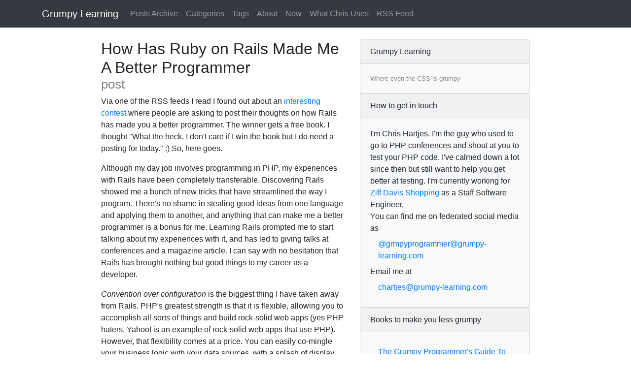

--- FILE ---
content_type: text/html; charset=utf-8
request_url: https://grumpy-learning.com/blog/2007/01/10/how-has-ruby-on-rails-made-me-a-better-programmer/
body_size: 4006
content:
<!DOCTYPE html>
<html>
    <head lang="en">
        <title>How Has Ruby on Rails Made Me A Better Programmer &mdash; Grumpy Learning &mdash; Where even the CSS is grumpy</title>
        <meta charset="utf-8">
        <meta name="theme-color" content="#ffffff">
        <meta name="viewport" content="width=device-width, initial-scale=1, shrink-to-fit=no">
        <link rel="stylesheet" href="https://grumpy-learning.com/build/app.css">

        <link rel="apple-touch-startup-image" href="https://grumpy-learning.com/build/2048x2048.png">
        <meta name="mobile-web-app-capable" content="yes">
        <meta name="apple-mobile-web-app-capable" content="yes">
        <link rel="shortcut icon" sizes="76x76" href="https://grumpy-learning.com/build/jackson/76x76.png">
        <link rel="shortcut icon" sizes="120x120" href="https://grumpy-learning.com/build/jackson/120x120.png">
        <link rel="shortcut icon" sizes="128x128" href="https://grumpy-learning.com/build/jackson/128x128.png">
        <link rel="shortcut icon" sizes="152x152" href="https://grumpy-learning.com/build/jackson/152x152.png">
        <link rel="shortcut icon" sizes="196x196" href="https://grumpy-learning.com/build/jackson/196x196.png">
        <link rel="shortcut icon" sizes="512x512" href="https://grumpy-learning.com/build/jackson/512x512.png">
        <link rel="shortcut icon" sizes="1024x1024" href="https://grumpy-learning.com/build/jackson/1024x1024.png">
        <link rel="shortcut icon" sizes="2048x2048" href="https://grumpy-learning.com/build/jackson/2048x2048.png">
        <link rel="apple-touch-icon" sizes="76x76" href="https://grumpy-learning.com/build/jackson/76x76.png">
        <link rel="apple-touch-icon" sizes="120x120" href="https://grumpy-learning.com/build/jackson/120x120.png">
        <link rel="apple-touch-icon" sizes="128x128" href="https://grumpy-learning.com/build/jackson/128x128.png">
        <link rel="apple-touch-icon" sizes="152x152" href="https://grumpy-learning.com/build/jackson/152x152.png">
        <link rel="apple-touch-icon" sizes="196x196" href="https://grumpy-learning.com/build/jackson/196x196.png">
        <link rel="apple-touch-icon" sizes="512x512" href="https://grumpy-learning.com/build/jackson/512x512.png">
        <link rel="apple-touch-icon" sizes="1024x1024" href="https://grumpy-learning.com/build/jackson/1024x1024.png">
        <link rel="apple-touch-icon" sizes="2048x2048" href="https://grumpy-learning.com/build/jackson/2048x2048.png">

        <link rel="alternate" type="application/atom+xml" href="https://grumpy-learning.com/atom.xml" title="Grumpy Learning activity feed" />
                                <script data-goatcounter="https://grumpylearning.goatcounter.com/count"
        async src="//gc.zgo.at/count.js"></script>
            </head>
    <body>
        <header>
            <nav class="navbar navbar-expand-md navbar-dark fixed-top bg-dark">
                <div class="container">
                    <a class="navbar-brand" href="https://grumpy-learning.com/">Grumpy Learning</a>
                    <button class="navbar-toggler" type="button" data-toggle="collapse" data-target="#navbarCollapse" aria-controls="navbarCollapse" aria-expanded="false" aria-label="Toggle navigation">
                        <span class="navbar-toggler-icon"></span>
                    </button>
                    <div class="collapse navbar-collapse" id="navbarCollapse">
                        <ul class="navbar-nav mr-auto">
                            <li class="nav-item"><a class="nav-link" href="https://grumpy-learning.com/blog">Posts Archive</a></li>
                            <li class="nav-item"><a class="nav-link" href="https://grumpy-learning.com/blog/categories">Categories</a></li>
                            <li class="nav-item"><a class="nav-link" href="https://grumpy-learning.com/blog/tags">Tags</a></li>
                            <li class="nav-item"><a class="nav-link" href="https://grumpy-learning.com/about">About</a></li>
                            <li class="nav-item"><a class="nav-link" href="https://grumpy-learning.com/now">Now</a></li>
                            <li class="nav-item"><a class="nav-link" href="https://grumpy-learning.com/uses">What Chris Uses</a></li>
                            <li class="nav-item"><a class="nav-link" href="https://grumpy-learning.com/atom.xml">RSS Feed</a></li>
                        </ul>
                    </div>
                </div>
            </nav>
        </header>
        <main role="main" class="container">
            <div class="row">
                <div class="col-sm-7">
                        <article class="h-entry">
        <header>
            <h2><div class="p-name">How Has Ruby on Rails Made Me A Better Programmer</div> <small>post</small></h2>
        </header>
        <div class="e-content">
            <p>
Via one of the RSS feeds I read I found out about an <a href="http://on-ruby.blogspot.com/2007/01/win-books-by-blogging.html">interesting contest</a> where people are asking to post their thoughts on how Rails has made you a better programmer.  The winner gets a free book.  I thought "What the heck, I don't care if I win the book but I do need a posting for today." :) So, here goes.
</p>

<p>
Although my day job involves programming in PHP, my experiences with Rails have been completely transferable.  Discovering Rails showed me a bunch of new tricks that have streamlined the way I program.  There's no shame in stealing good ideas from one language and applying them to another, and anything that can make me a better programmer is a bonus for me.  Learning Rails prompted me to start talking about my experiences with it, and has led to giving talks at conferences and a magazine article.  I can say with no hesitation that Rails has brought nothing but good things to my career as a developer.
</p>

<p>
<i>Convention over configuration</i> is the biggest thing I have taken away from Rails.  PHP's greatest strength is that it is flexible, allowing you to accomplish all sorts of things and build rock-solid web apps (yes PHP haters, Yahoo! is an example of rock-solid web apps that use PHP).  However, that flexibility comes at a price.  You can easily co-mingle your business logic with your data sources, with a splash of display logic built in.  We've all done it.  Why?  Because PHP says "I don't care how you do it, but I'm going to give you the tools to do so."
</p>

<p>
In the Rails world, you are programming within a system that has rules, or conventions, on how to do things.  To me, Rails is saying "If you follow some simple rules about how to build your application, I promise to take care of a lot of low-level details and let you get back to the process of just building things."  Some <a href="http://pooteeweet.org/blog/563">other developers</a> have argued that this concept is akin to having to learn a new language (or perhaps even harder), so what advantage are you really getting?  I believe that once you learn the conventions, your will find a rapid increase in your productivity.  With so many developers talking about the increase in productivity they felt when switching to Ruby on Rails from other programming languages, there has to be something to it beyond just hype.
</p>

<p>
Ruby's syntax and object-oriented nature has shown me that <i>simplicity matters</i>.  Too often I've worked on a piece of code, got it working and have then abandoned it for the next project.  Now, I take the time to go back after I've gotten it working and to see what I can strip out, what I can rewrite, what I can improve to make my understanding of the problem better.  I've been working with <a href="http://cakephp.org">CakePHP</a> for my recent "build-from-scratch" projects in PHP, and being a Rails-inspired framework a lot of the concepts have been totally transferable.  I find myself building out prototypes faster with Cake than if I banged out the code myself.  The code I create reads differently than the hand-crafted stuff I did before and I find it easier to go back and fix stuff after my memory has dimmed on how I solved a particular problem.  The simple the code, the more likely I'll be able to figure out what I did in order to fix it or extend it.
</p>

<p>
Finally, I realize that Rails has <i>set a standard</i> for the next generation of modern web development frameworks.  Full-stack solution based on the underlying programming language?  Check!  Extensive selection of information available via Google for beginners? Check!  Loads of helpers for creating Ajax functionality?  Check!  Testing tools built right in? Check!  I could go on and on but I think you will get my point here.  The job of a framework is to provide you with all the tools you need to build an application quickly, and Rails has shown me that any solutions I use going forward need to be held up to the same standard.  So far, CakePHP is meeting my expectations in the PHP world, but Rails forges onwards with things like RJS templates and ActiveResource.  Who knows what else DHH and the crew are planning.  I know as I continue to build out my <a href="http://rallyhat.com">latest Rails-based project</a> I'll be keeping a close eye on developments.
</p>

        </div>
                        <a href="https://brid.gy/publish/mastodon"</a>
        <a href="https://brid.gy/publish/twitter"</a>
                    <nav class="article">
                <ul>
                                            <li>Next: <a class="next" href="https://grumpy-learning.com/blog/2007/01/16/application-authentication/" title="Application authentication"><span class="title">Application authentication</span></a></li>
                                                                <li>Previous: <a class="previous" href="https://grumpy-learning.com/blog/2007/01/05/whats-in-chris-brain-january-2007-edition/" title="What&#039;s In Chris&#039; Brain -- January 2007 Edition"><span class="title">What&#039;s In Chris&#039; Brain -- January 2007 Edition</span></a></li>
                                    </ul>
            </nav>
            </article>
                    <link href="/sitesearch/pagefind-ui.css" rel="stylesheet">
                    <script src="/sitesearch/pagefind-ui.js" type="text/javascript"></script>
                    <div id="search"></div>
                    <script>
                        window.addEventListener('DOMContentLoaded', (event) => {
                            new PagefindUI({ element: "#search" });
                        });
                    </script>
                </div>
                <div class="col-sm-5 sidebar">
                    <div class="card bg-light">
                        <div class="card-header">Grumpy Learning</div>
                        <div class="card-body">
                            <small>Where even the CSS is grumpy</small>                        </div>
                    </div>
                    <div class="card bg-light sidebar-nav">
                        <div class="card-header">How to get in touch</div>
                        <div class="card-body">
                            <ul class="nav flex-column">
                                <li class="nav-item">I'm <a rel="author" class="p-author h-card">Chris Hartjes</a>. I'm the guy who used to go to PHP conferences and shout at you to test your PHP code. I've calmed down a lot since then but still want to help you get better at testing. I'm currently working for <a href="https://www.ziffdavis.com/brands/shopping">Ziff Davis Shopping</a> as a Staff Software Engineer.</li>
                                <li class="nav-item">You can find me on federated social media as <a rel="me" class="nav-link" href="https://yac.grumpy-learning.com/@grmpyprogrammer">@grmpyprogrammer@grumpy-learning.com</a></li>
                                <li class="nav-item">Email me at <a class="nav-link" href="mailto:chartjes@grumpy-learning.com">chartjes@grumpy-learning.com</a>
                            </ul>
                        </div>
                    </div>
                    <div class="card bg-light sidebar-nav">
                        <div class="card-header">Books to make you less grumpy</div>
                        <div class="card-body">
                            <ul class="nav flex-column">
                                <li class="nav-item"><a class="nav-link" href="https://leanpub.com/grumpy-guide">The Grumpy Programmer's Guide To Testing PHP Applications</a></li>
                                <li class="nav-item"><a class="nav-link" href="https://leanpub.com/grumpy-complements">The Complementary PHP Testing Tools Cookbook</a></li>
                            </ul>
                        </div>
                </div>
            </div>
        </main>
        <footer class="container">
            <span class="text-muted">&copy; 2021 - 2026 Grumpy Learning</span>
        </footer>

        <script src="https://grumpy-learning.com/build/app.js"></script>
                                    </body>
</html>


--- FILE ---
content_type: text/javascript; charset=utf-8
request_url: https://grumpy-learning.com/sitesearch/pagefind-ui.js
body_size: 13183
content:
(()=>{var tn=Object.defineProperty;var F=(t,e)=>{for(var n in e)tn(t,n,{get:e[n],enumerable:!0})};function M(){}function ze(t){return t()}function ft(){return Object.create(null)}function B(t){t.forEach(ze)}function Ae(t){return typeof t=="function"}function K(t,e){return t!=t?e==e:t!==e||t&&typeof t=="object"||typeof t=="function"}var Te;function Ie(t,e){return Te||(Te=document.createElement("a")),Te.href=e,t===Te.href}function _t(t){return Object.keys(t).length===0}var dt=!1;function nn(){dt=!0}function rn(){dt=!1}function E(t,e){t.appendChild(e)}function v(t,e,n){t.insertBefore(e,n||null)}function R(t){t.parentNode&&t.parentNode.removeChild(t)}function le(t,e){for(let n=0;n<t.length;n+=1)t[n]&&t[n].d(e)}function y(t){return document.createElement(t)}function sn(t){return document.createElementNS("http://www.w3.org/2000/svg",t)}function N(t){return document.createTextNode(t)}function T(){return N(" ")}function Y(){return N("")}function X(t,e,n,r){return t.addEventListener(e,n,r),()=>t.removeEventListener(e,n,r)}function g(t,e,n){n==null?t.removeAttribute(e):t.getAttribute(e)!==n&&t.setAttribute(e,n)}function ln(t){return Array.from(t.childNodes)}function x(t,e){e=""+e,t.wholeText!==e&&(t.data=e)}function Pe(t,e){t.value=e??""}function G(t,e,n){t.classList[n?"add":"remove"](e)}var J=class{constructor(e=!1){this.is_svg=!1,this.is_svg=e,this.e=this.n=null}c(e){this.h(e)}m(e,n,r=null){this.e||(this.is_svg?this.e=sn(n.nodeName):this.e=y(n.nodeName),this.t=n,this.c(e)),this.i(r)}h(e){this.e.innerHTML=e,this.n=Array.from(this.e.childNodes)}i(e){for(let n=0;n<this.n.length;n+=1)v(this.t,this.n[n],e)}p(e){this.d(),this.h(e),this.i(this.a)}d(){this.n.forEach(R)}};var se;function re(t){se=t}function on(){if(!se)throw new Error("Function called outside component initialization");return se}function Ue(t){on().$$.on_mount.push(t)}var te=[];var Fe=[],Se=[],Oe=[],an=Promise.resolve(),je=!1;function un(){je||(je=!0,an.then(mt))}function De(t){Se.push(t)}function ht(t){Oe.push(t)}var Ne=new Set,ee=0;function mt(){if(ee!==0)return;let t=se;do{try{for(;ee<te.length;){let e=te[ee];ee++,re(e),cn(e.$$)}}catch(e){throw te.length=0,ee=0,e}for(re(null),te.length=0,ee=0;Fe.length;)Fe.pop()();for(let e=0;e<Se.length;e+=1){let n=Se[e];Ne.has(n)||(Ne.add(n),n())}Se.length=0}while(te.length);for(;Oe.length;)Oe.pop()();je=!1,Ne.clear(),re(t)}function cn(t){if(t.fragment!==null){t.update(),B(t.before_update);let e=t.dirty;t.dirty=[-1],t.fragment&&t.fragment.p(t.ctx,e),t.after_update.forEach(De)}}var ke=new Set,W;function ie(){W={r:0,c:[],p:W}}function oe(){W.r||B(W.c),W=W.p}function O(t,e){t&&t.i&&(ke.delete(t),t.i(e))}function I(t,e,n,r){if(t&&t.o){if(ke.has(t))return;ke.add(t),W.c.push(()=>{ke.delete(t),r&&(n&&t.d(1),r())}),t.o(e)}else r&&r()}var Zr=typeof window<"u"?window:typeof globalThis<"u"?globalThis:global;function pt(t,e){I(t,1,1,()=>{e.delete(t.key)})}function gt(t,e,n,r,s,l,i,o,a,_,d,u){let c=t.length,h=l.length,f=c,m={};for(;f--;)m[t[f].key]=f;let b=[],S=new Map,q=new Map;for(f=h;f--;){let C=u(s,l,f),H=n(C),j=i.get(H);j?r&&j.p(C,e):(j=_(H,C),j.c()),S.set(H,b[f]=j),H in m&&q.set(H,Math.abs(f-m[H]))}let D=new Set,k=new Set;function Q(C){O(C,1),C.m(o,d),i.set(C.key,C),d=C.first,h--}for(;c&&h;){let C=b[h-1],H=t[c-1],j=C.key,P=H.key;C===H?(d=C.first,c--,h--):S.has(P)?!i.has(j)||D.has(j)?Q(C):k.has(P)?c--:q.get(j)>q.get(P)?(k.add(j),Q(C)):(D.add(P),c--):(a(H,i),c--)}for(;c--;){let C=t[c];S.has(C.key)||a(C,i)}for(;h;)Q(b[h-1]);return b}function bt(t,e,n){let r=t.$$.props[e];r!==void 0&&(t.$$.bound[r]=n,n(t.$$.ctx[r]))}function Le(t){t&&t.c()}function Me(t,e,n,r){let{fragment:s,after_update:l}=t.$$;s&&s.m(e,n),r||De(()=>{let i=t.$$.on_mount.map(ze).filter(Ae);t.$$.on_destroy?t.$$.on_destroy.push(...i):B(i),t.$$.on_mount=[]}),l.forEach(De)}function ae(t,e){let n=t.$$;n.fragment!==null&&(B(n.on_destroy),n.fragment&&n.fragment.d(e),n.on_destroy=n.fragment=null,n.ctx=[])}function fn(t,e){t.$$.dirty[0]===-1&&(te.push(t),un(),t.$$.dirty.fill(0)),t.$$.dirty[e/31|0]|=1<<e%31}function Z(t,e,n,r,s,l,i,o=[-1]){let a=se;re(t);let _=t.$$={fragment:null,ctx:[],props:l,update:M,not_equal:s,bound:ft(),on_mount:[],on_destroy:[],on_disconnect:[],before_update:[],after_update:[],context:new Map(e.context||(a?a.$$.context:[])),callbacks:ft(),dirty:o,skip_bound:!1,root:e.target||a.$$.root};i&&i(_.root);let d=!1;if(_.ctx=n?n(t,e.props||{},(u,c,...h)=>{let f=h.length?h[0]:c;return _.ctx&&s(_.ctx[u],_.ctx[u]=f)&&(!_.skip_bound&&_.bound[u]&&_.bound[u](f),d&&fn(t,u)),c}):[],_.update(),d=!0,B(_.before_update),_.fragment=r?r(_.ctx):!1,e.target){if(e.hydrate){nn();let u=ln(e.target);_.fragment&&_.fragment.l(u),u.forEach(R)}else _.fragment&&_.fragment.c();e.intro&&O(t.$$.fragment),Me(t,e.target,e.anchor,e.customElement),rn(),mt()}re(a)}var _n;typeof HTMLElement=="function"&&(_n=class extends HTMLElement{constructor(){super(),this.attachShadow({mode:"open"})}connectedCallback(){let{on_mount:t}=this.$$;this.$$.on_disconnect=t.map(ze).filter(Ae);for(let e in this.$$.slotted)this.appendChild(this.$$.slotted[e])}attributeChangedCallback(t,e,n){this[t]=n}disconnectedCallback(){B(this.$$.on_disconnect)}$destroy(){ae(this,1),this.$destroy=M}$on(t,e){if(!Ae(e))return M;let n=this.$$.callbacks[t]||(this.$$.callbacks[t]=[]);return n.push(e),()=>{let r=n.indexOf(e);r!==-1&&n.splice(r,1)}}$set(t){this.$$set&&!_t(t)&&(this.$$.skip_bound=!0,this.$$set(t),this.$$.skip_bound=!1)}});var L=class{$destroy(){ae(this,1),this.$destroy=M}$on(e,n){if(!Ae(n))return M;let r=this.$$.callbacks[e]||(this.$$.callbacks[e]=[]);return r.push(n),()=>{let s=r.indexOf(n);s!==-1&&r.splice(s,1)}}$set(e){this.$$set&&!_t(e)&&(this.$$.skip_bound=!0,this.$$set(e),this.$$.skip_bound=!1)}};function A(t){let e=typeof t=="string"?t.charCodeAt(0):t;return e>=97&&e<=122||e>=65&&e<=90}function V(t){let e=typeof t=="string"?t.charCodeAt(0):t;return e>=48&&e<=57}function $(t){return A(t)||V(t)}var Et=["art-lojban","cel-gaulish","no-bok","no-nyn","zh-guoyu","zh-hakka","zh-min","zh-min-nan","zh-xiang"];var $e={"en-gb-oed":"en-GB-oxendict","i-ami":"ami","i-bnn":"bnn","i-default":null,"i-enochian":null,"i-hak":"hak","i-klingon":"tlh","i-lux":"lb","i-mingo":null,"i-navajo":"nv","i-pwn":"pwn","i-tao":"tao","i-tay":"tay","i-tsu":"tsu","sgn-be-fr":"sfb","sgn-be-nl":"vgt","sgn-ch-de":"sgg","art-lojban":"jbo","cel-gaulish":null,"no-bok":"nb","no-nyn":"nn","zh-guoyu":"cmn","zh-hakka":"hak","zh-min":null,"zh-min-nan":"nan","zh-xiang":"hsn"};var dn={}.hasOwnProperty;function He(t,e={}){let n=yt(),r=String(t),s=r.toLowerCase(),l=0;if(t==null)throw new Error("Expected string, got `"+t+"`");if(dn.call($e,s)){let o=$e[s];return(e.normalize===void 0||e.normalize===null||e.normalize)&&typeof o=="string"?He(o):(n[Et.includes(s)?"regular":"irregular"]=r,n)}for(;A(s.charCodeAt(l))&&l<9;)l++;if(l>1&&l<9){if(n.language=r.slice(0,l),l<4){let o=0;for(;s.charCodeAt(l)===45&&A(s.charCodeAt(l+1))&&A(s.charCodeAt(l+2))&&A(s.charCodeAt(l+3))&&!A(s.charCodeAt(l+4));){if(o>2)return i(l,3,"Too many extended language subtags, expected at most 3 subtags");n.extendedLanguageSubtags.push(r.slice(l+1,l+4)),l+=4,o++}}for(s.charCodeAt(l)===45&&A(s.charCodeAt(l+1))&&A(s.charCodeAt(l+2))&&A(s.charCodeAt(l+3))&&A(s.charCodeAt(l+4))&&!A(s.charCodeAt(l+5))&&(n.script=r.slice(l+1,l+5),l+=5),s.charCodeAt(l)===45&&(A(s.charCodeAt(l+1))&&A(s.charCodeAt(l+2))&&!A(s.charCodeAt(l+3))?(n.region=r.slice(l+1,l+3),l+=3):V(s.charCodeAt(l+1))&&V(s.charCodeAt(l+2))&&V(s.charCodeAt(l+3))&&!V(s.charCodeAt(l+4))&&(n.region=r.slice(l+1,l+4),l+=4));s.charCodeAt(l)===45;){let o=l+1,a=o;for(;$(s.charCodeAt(a));){if(a-o>7)return i(a,1,"Too long variant, expected at most 8 characters");a++}if(a-o>4||a-o>3&&V(s.charCodeAt(o)))n.variants.push(r.slice(o,a)),l=a;else break}for(;s.charCodeAt(l)===45&&!(s.charCodeAt(l+1)===120||!$(s.charCodeAt(l+1))||s.charCodeAt(l+2)!==45||!$(s.charCodeAt(l+3)));){let o=l+2,a=0;for(;s.charCodeAt(o)===45&&$(s.charCodeAt(o+1))&&$(s.charCodeAt(o+2));){let _=o+1;for(o=_+2,a++;$(s.charCodeAt(o));){if(o-_>7)return i(o,2,"Too long extension, expected at most 8 characters");o++}}if(!a)return i(o,4,"Empty extension, extensions must have at least 2 characters of content");n.extensions.push({singleton:r.charAt(l+1),extensions:r.slice(l+3,o).split("-")}),l=o}}else l=0;if(l===0&&s.charCodeAt(l)===120||s.charCodeAt(l)===45&&s.charCodeAt(l+1)===120){l=l?l+2:1;let o=l;for(;s.charCodeAt(o)===45&&$(s.charCodeAt(o+1));){let a=l+1;for(o=a;$(s.charCodeAt(o));){if(o-a>7)return i(o,5,"Too long private-use area, expected at most 8 characters");o++}n.privateuse.push(r.slice(l+1,o)),l=o}}if(l!==r.length)return i(l,6,"Found superfluous content after tag");return n;function i(o,a,_){return e.warning&&e.warning(_,a,o),e.forgiving?n:yt()}}function yt(){return{language:null,extendedLanguageSubtags:[],script:null,region:null,variants:[],extensions:[],privateuse:[],irregular:null,regular:null}}function Rt(t,e,n){let r=t.slice();return r[8]=e[n][0],r[9]=e[n][1],r}function hn(t){let e,n,r,s,l,i=t[0]&&vt(t);return{c(){i&&i.c(),e=T(),n=y("div"),r=y("p"),r.textContent=`${t[3](30)}`,s=T(),l=y("p"),l.textContent=`${t[3](40)}`,g(r,"class","pagefind-ui__result-title pagefind-ui__loading svelte-j9e30"),g(l,"class","pagefind-ui__result-excerpt pagefind-ui__loading svelte-j9e30"),g(n,"class","pagefind-ui__result-inner svelte-j9e30")},m(o,a){i&&i.m(o,a),v(o,e,a),v(o,n,a),E(n,r),E(n,s),E(n,l)},p(o,a){o[0]?i||(i=vt(o),i.c(),i.m(e.parentNode,e)):i&&(i.d(1),i=null)},d(o){i&&i.d(o),o&&R(e),o&&R(n)}}}function mn(t){let e,n,r,s,l=t[1].meta?.title+"",i,o,a,_=t[1].excerpt+"",d,u=t[0]&&Ct(t),c=t[2].length&&Tt(t);return{c(){u&&u.c(),e=T(),n=y("div"),r=y("p"),s=y("a"),o=T(),a=y("p"),d=T(),c&&c.c(),g(s,"class","pagefind-ui__result-link svelte-j9e30"),g(s,"href",i=t[1].meta?.url||t[1].url),g(r,"class","pagefind-ui__result-title svelte-j9e30"),g(a,"class","pagefind-ui__result-excerpt svelte-j9e30"),g(n,"class","pagefind-ui__result-inner svelte-j9e30")},m(h,f){u&&u.m(h,f),v(h,e,f),v(h,n,f),E(n,r),E(r,s),s.innerHTML=l,E(n,o),E(n,a),a.innerHTML=_,E(n,d),c&&c.m(n,null)},p(h,f){h[0]?u?u.p(h,f):(u=Ct(h),u.c(),u.m(e.parentNode,e)):u&&(u.d(1),u=null),f&2&&l!==(l=h[1].meta?.title+"")&&(s.innerHTML=l),f&2&&i!==(i=h[1].meta?.url||h[1].url)&&g(s,"href",i),f&2&&_!==(_=h[1].excerpt+"")&&(a.innerHTML=_),h[2].length?c?c.p(h,f):(c=Tt(h),c.c(),c.m(n,null)):c&&(c.d(1),c=null)},d(h){u&&u.d(h),h&&R(e),h&&R(n),c&&c.d()}}}function vt(t){let e;return{c(){e=y("div"),g(e,"class","pagefind-ui__result-thumb pagefind-ui__loading svelte-j9e30")},m(n,r){v(n,e,r)},d(n){n&&R(e)}}}function Ct(t){let e,n=t[1].meta.image&&wt(t);return{c(){e=y("div"),n&&n.c(),g(e,"class","pagefind-ui__result-thumb svelte-j9e30")},m(r,s){v(r,e,s),n&&n.m(e,null)},p(r,s){r[1].meta.image?n?n.p(r,s):(n=wt(r),n.c(),n.m(e,null)):n&&(n.d(1),n=null)},d(r){r&&R(e),n&&n.d()}}}function wt(t){let e,n,r;return{c(){e=y("img"),g(e,"class","pagefind-ui__result-image svelte-j9e30"),Ie(e.src,n=t[1].meta?.image)||g(e,"src",n),g(e,"alt",r=t[1].meta?.image_alt||t[1].meta?.title)},m(s,l){v(s,e,l)},p(s,l){l&2&&!Ie(e.src,n=s[1].meta?.image)&&g(e,"src",n),l&2&&r!==(r=s[1].meta?.image_alt||s[1].meta?.title)&&g(e,"alt",r)},d(s){s&&R(e)}}}function Tt(t){let e,n=t[2],r=[];for(let s=0;s<n.length;s+=1)r[s]=St(Rt(t,n,s));return{c(){e=y("ul");for(let s=0;s<r.length;s+=1)r[s].c();g(e,"class","pagefind-ui__result-tags svelte-j9e30")},m(s,l){v(s,e,l);for(let i=0;i<r.length;i+=1)r[i].m(e,null)},p(s,l){if(l&4){n=s[2];let i;for(i=0;i<n.length;i+=1){let o=Rt(s,n,i);r[i]?r[i].p(o,l):(r[i]=St(o),r[i].c(),r[i].m(e,null))}for(;i<r.length;i+=1)r[i].d(1);r.length=n.length}},d(s){s&&R(e),le(r,s)}}}function St(t){let e,n,r=t[8].replace(/^(\w)/,kt)+"",s,l,i=t[9]+"",o;return{c(){e=y("li"),n=new J(!1),s=N(": "),l=new J(!1),o=T(),n.a=s,l.a=o,g(e,"class","pagefind-ui__result-tag svelte-j9e30")},m(a,_){v(a,e,_),n.m(r,e),E(e,s),l.m(i,e),E(e,o)},p(a,_){_&4&&r!==(r=a[8].replace(/^(\w)/,kt)+"")&&n.p(r),_&4&&i!==(i=a[9]+"")&&l.p(i)},d(a){a&&R(e)}}}function pn(t){let e;function n(l,i){return l[1]?mn:hn}let r=n(t,-1),s=r(t);return{c(){e=y("li"),s.c(),g(e,"class","pagefind-ui__result svelte-j9e30")},m(l,i){v(l,e,i),s.m(e,null)},p(l,[i]){r===(r=n(l,i))&&s?s.p(l,i):(s.d(1),s=r(l),s&&(s.c(),s.m(e,null)))},i:M,o:M,d(l){l&&R(e),s.d()}}}var kt=t=>t.toLocaleUpperCase();function gn(t,e,n){let{show_images:r=!0}=e,{process_result:s=null}=e,{result:l={data:async()=>{}}}=e,i=["title","image","image_alt","url"],o,a=[],_=async u=>{n(1,o=await u.data()),n(1,o=s?.(o)??o),n(2,a=Object.entries(o.meta).filter(([c])=>!i.includes(c)))},d=(u=30)=>". ".repeat(Math.floor(10+Math.random()*u));return t.$$set=u=>{"show_images"in u&&n(0,r=u.show_images),"process_result"in u&&n(4,s=u.process_result),"result"in u&&n(5,l=u.result)},t.$$.update=()=>{if(t.$$.dirty&32){e:_(l)}},[r,o,a,d,s,l]}var qe=class extends L{constructor(e){super(),Z(this,e,gn,pn,K,{show_images:0,process_result:4,result:5})}},At=qe;function Ft(t,e,n){let r=t.slice();return r[7]=e[n][0],r[8]=e[n][1],r[9]=e,r[10]=n,r}function Mt(t,e,n){let r=t.slice();return r[11]=e[n][0],r[12]=e[n][1],r[13]=e,r[14]=n,r}function Ht(t){let e,n,r=t[3]("filters_label")+"",s,l,i=Object.entries(t[1]),o=[];for(let a=0;a<i.length;a+=1)o[a]=jt(Ft(t,i,a));return{c(){e=y("fieldset"),n=y("legend"),s=N(r),l=T();for(let a=0;a<o.length;a+=1)o[a].c();g(n,"class","pagefind-ui__filter-panel-label svelte-1v2r7ls"),g(e,"class","pagefind-ui__filter-panel svelte-1v2r7ls")},m(a,_){v(a,e,_),E(e,n),E(n,s),E(e,l);for(let d=0;d<o.length;d+=1)o[d].m(e,null)},p(a,_){if(_&8&&r!==(r=a[3]("filters_label")+"")&&x(s,r),_&23){i=Object.entries(a[1]);let d;for(d=0;d<i.length;d+=1){let u=Ft(a,i,d);o[d]?o[d].p(u,_):(o[d]=jt(u),o[d].c(),o[d].m(e,null))}for(;d<o.length;d+=1)o[d].d(1);o.length=i.length}},d(a){a&&R(e),le(o,a)}}}function Nt(t){let e,n,r,s,l,i,o,a,_=t[11]+"",d,u=t[12]+"",c,h,f,m,b,S;function q(){t[6].call(n,t[7],t[11])}return{c(){e=y("div"),n=y("input"),i=T(),o=y("label"),a=new J(!1),d=N(" ("),c=N(u),h=N(")"),m=T(),g(n,"class","pagefind-ui__filter-checkbox svelte-1v2r7ls"),g(n,"type","checkbox"),g(n,"id",r=t[7]+"-"+t[11]),g(n,"name",s=t[7]),n.__value=l=t[11],n.value=n.__value,a.a=d,g(o,"class","pagefind-ui__filter-label svelte-1v2r7ls"),g(o,"for",f=t[7]+"-"+t[11]),g(e,"class","pagefind-ui__filter-value svelte-1v2r7ls"),G(e,"pagefind-ui__filter-value--checked",t[0][`${t[7]}:${t[11]}`])},m(D,k){v(D,e,k),E(e,n),n.checked=t[0][`${t[7]}:${t[11]}`],E(e,i),E(e,o),a.m(_,o),E(o,d),E(o,c),E(o,h),E(e,m),b||(S=X(n,"change",q),b=!0)},p(D,k){t=D,k&2&&r!==(r=t[7]+"-"+t[11])&&g(n,"id",r),k&2&&s!==(s=t[7])&&g(n,"name",s),k&2&&l!==(l=t[11])&&(n.__value=l,n.value=n.__value),k&3&&(n.checked=t[0][`${t[7]}:${t[11]}`]),k&2&&_!==(_=t[11]+"")&&a.p(_),k&2&&u!==(u=t[12]+"")&&x(c,u),k&2&&f!==(f=t[7]+"-"+t[11])&&g(o,"for",f),k&3&&G(e,"pagefind-ui__filter-value--checked",t[0][`${t[7]}:${t[11]}`])},d(D){D&&R(e),b=!1,S()}}}function Ot(t){let e,n=(t[2]||t[12]||t[0][`${t[7]}:${t[11]}`])&&Nt(t);return{c(){n&&n.c(),e=Y()},m(r,s){n&&n.m(r,s),v(r,e,s)},p(r,s){r[2]||r[12]||r[0][`${r[7]}:${r[11]}`]?n?n.p(r,s):(n=Nt(r),n.c(),n.m(e.parentNode,e)):n&&(n.d(1),n=null)},d(r){n&&n.d(r),r&&R(e)}}}function jt(t){let e,n,r=t[7].replace(/^(\w)/,Dt)+"",s,l,i,o=t[7]+"",a,_,d=Object.entries(t[8]||{}),u=[];for(let c=0;c<d.length;c+=1)u[c]=Ot(Mt(t,d,c));return{c(){e=y("details"),n=y("summary"),s=T(),l=y("fieldset"),i=y("legend"),a=T();for(let c=0;c<u.length;c+=1)u[c].c();_=T(),g(n,"class","pagefind-ui__filter-name svelte-1v2r7ls"),g(i,"class","pagefind-ui__filter-group-label svelte-1v2r7ls"),g(l,"class","pagefind-ui__filter-group svelte-1v2r7ls"),g(e,"class","pagefind-ui__filter-block svelte-1v2r7ls"),e.open=t[4]},m(c,h){v(c,e,h),E(e,n),n.innerHTML=r,E(e,s),E(e,l),E(l,i),i.innerHTML=o,E(l,a);for(let f=0;f<u.length;f+=1)u[f].m(l,null);E(e,_)},p(c,h){if(h&2&&r!==(r=c[7].replace(/^(\w)/,Dt)+"")&&(n.innerHTML=r),h&2&&o!==(o=c[7]+"")&&(i.innerHTML=o),h&7){d=Object.entries(c[8]||{});let f;for(f=0;f<d.length;f+=1){let m=Mt(c,d,f);u[f]?u[f].p(m,h):(u[f]=Ot(m),u[f].c(),u[f].m(l,null))}for(;f<u.length;f+=1)u[f].d(1);u.length=d.length}h&16&&(e.open=c[4])},d(c){c&&R(e),le(u,c)}}}function bn(t){let e=t[1]&&Object.entries(t[1]).length,n,r=e&&Ht(t);return{c(){r&&r.c(),n=Y()},m(s,l){r&&r.m(s,l),v(s,n,l)},p(s,[l]){l&2&&(e=s[1]&&Object.entries(s[1]).length),e?r?r.p(s,l):(r=Ht(s),r.c(),r.m(n.parentNode,n)):r&&(r.d(1),r=null)},i:M,o:M,d(s){r&&r.d(s),s&&R(n)}}}var Dt=t=>t.toLocaleUpperCase();function En(t,e,n){let{available_filters:r=null}=e,{show_empty_filters:s=!0}=e,{translate:l=()=>""}=e,i={},o=!1,a=!1;function _(d,u){i[`${d}:${u}`]=this.checked,n(0,i)}return t.$$set=d=>{"available_filters"in d&&n(1,r=d.available_filters),"show_empty_filters"in d&&n(2,s=d.show_empty_filters),"translate"in d&&n(3,l=d.translate)},t.$$.update=()=>{if(t.$$.dirty&34){e:if(r&&!o){n(5,o=!0);let d=Object.entries(r||{});d.length===1&&Object.entries(d[0][1])?.length<=6&&n(4,a=!0)}}},[i,r,s,l,a,o,_]}var Be=class extends L{constructor(e){super(),Z(this,e,En,bn,K,{available_filters:1,show_empty_filters:2,translate:3,selected_filters:0})}get selected_filters(){return this.$$.ctx[0]}},zt=Be;var xe={};F(xe,{comments:()=>Rn,default:()=>wn,direction:()=>vn,strings:()=>Cn,thanks_to:()=>yn});var yn="Jan Claasen",Rn="",vn="ltr",Cn={placeholder:"Soek",clear_search:"Opruim",load_more:"Laai nog resultate",search_label:"Soek hierdie webwerf",filters_label:"Filters",zero_results:"Geen resultate vir [SEARCH_TERM]",many_results:"[COUNT] resultate vir [SEARCH_TERM]",one_result:"[COUNT] resultate vir [SEARCH_TERM]",alt_search:"Geen resultate vir [SEARCH_TERM]. Toon resultate vir [DIFFERENT_TERM] in plaas daarvan",search_suggestion:"Geen resultate vir [SEARCH_TERM]. Probeer eerder een van die volgende terme:",searching:"Soek vir [SEARCH_TERM]"},wn={thanks_to:yn,comments:Rn,direction:vn,strings:Cn};var Ge={};F(Ge,{comments:()=>Sn,default:()=>Fn,direction:()=>kn,strings:()=>An,thanks_to:()=>Tn});var Tn="Pablo Villaverde <https://github.com/pvillaverde>",Sn="",kn="ltr",An={placeholder:"Cerca",clear_search:"Netejar",load_more:"Veure m\xE9es resultats",search_label:"Cerca en aquest lloc",filters_label:"Filtres",zero_results:"No es van trobar resultats per [SEARCH_TERM]",many_results:"[COUNT] resultats trobats per [SEARCH_TERM]",one_result:"[COUNT] resultat trobat per [SEARCH_TERM]",alt_search:"No es van trobar resultats per [SEARCH_TERM]. Mostrant al seu lloc resultats per [DIFFERENT_TERM]",search_suggestion:"No es van trobar resultats per [SEARCH_TERM]. Proveu una de les cerques seg\xFCents:",searching:"Cercant [SEARCH_TERM]..."},Fn={thanks_to:Tn,comments:Sn,direction:kn,strings:An};var Ve={};F(Ve,{comments:()=>Hn,default:()=>jn,direction:()=>Nn,strings:()=>On,thanks_to:()=>Mn});var Mn="Jan Claasen",Hn="",Nn="ltr",On={placeholder:"Suche",clear_search:"L\xF6schen",load_more:"Mehr Ergebnisse laden",search_label:"Suche diese Seite",filters_label:"Filter",zero_results:"Keine Ergebnisse f\xFCr [SEARCH_TERM]",many_results:"[COUNT] Ergebnisse f\xFCr [SEARCH_TERM]",one_result:"[COUNT] Ergebnis f\xFCr [SEARCH_TERM]",alt_search:"Keine Ergebnisse f\xFCr [SEARCH_TERM]. Stattdessen werden Ergebnisse f\xFCr [DIFFERENT_TERM] angezeigt",search_suggestion:"Keine Ergebnisse f\xFCr [SEARCH_TERM]. Versuchen Sie eine der folgenden Suchen:",searching:"Suche f\xFCr [SEARCH_TERM]"},jn={thanks_to:Mn,comments:Hn,direction:Nn,strings:On};var We={};F(We,{comments:()=>zn,default:()=>Un,direction:()=>In,strings:()=>Pn,thanks_to:()=>Dn});var Dn="Liam Bigelow <liam@cloudcannon.com>",zn="",In="ltr",Pn={placeholder:"Search",clear_search:"Clear",load_more:"Load more results",search_label:"Search this site",filters_label:"Filters",zero_results:"No results for [SEARCH_TERM]",many_results:"[COUNT] results for [SEARCH_TERM]",one_result:"[COUNT] result for [SEARCH_TERM]",alt_search:"No results for [SEARCH_TERM]. Showing results for [DIFFERENT_TERM] instead",search_suggestion:"No results for [SEARCH_TERM]. Try one of the following searches:",searching:"Searching for [SEARCH_TERM]..."},Un={thanks_to:Dn,comments:zn,direction:In,strings:Pn};var Je={};F(Je,{comments:()=>$n,default:()=>xn,direction:()=>qn,strings:()=>Bn,thanks_to:()=>Ln});var Ln="Pablo Villaverde <https://github.com/pvillaverde>",$n="",qn="ltr",Bn={placeholder:"Buscar",clear_search:"Limpiar",load_more:"Ver m\xE1s resultados",search_label:"Buscar en este sitio",filters_label:"Filtros",zero_results:"No se encontraron resultados para [SEARCH_TERM]",many_results:"[COUNT] resultados encontrados para [SEARCH_TERM]",one_result:"[COUNT] resultado encontrado para [SEARCH_TERM]",alt_search:"No se encontraron resultados para [SEARCH_TERM]. Mostrando en su lugar resultados para [DIFFERENT_TERM]",search_suggestion:"No se encontraron resultados para [SEARCH_TERM]. Prueba una de las siguientes b\xFAsquedas:",searching:"Buscando [SEARCH_TERM]..."},xn={thanks_to:Ln,comments:$n,direction:qn,strings:Bn};var Ke={};F(Ke,{comments:()=>Vn,default:()=>Kn,direction:()=>Wn,strings:()=>Jn,thanks_to:()=>Gn});var Gn="Nicolas Friedli <nicolas@theologique.ch>",Vn="",Wn="ltr",Jn={placeholder:"Rechercher",clear_search:"Nettoyer",load_more:"Charger plus de r\xE9sultats",search_label:"Recherche sur ce site",filters_label:"Filtres",zero_results:"Pas de r\xE9sultat pour [SEARCH_TERM]",many_results:"[COUNT] r\xE9sultats pour [SEARCH_TERM]",one_result:"[COUNT] r\xE9sultat pour [SEARCH_TERM]",alt_search:"Pas de r\xE9sultat pour [SEARCH_TERM]. Montre les r\xE9sultats pour [DIFFERENT_TERM] \xE0 la place",search_suggestion:"Pas de r\xE9sultat pour [SEARCH_TERM]. Essayer une des recherches suivantes:",searching:"Recherche [SEARCH_TERM]..."},Kn={thanks_to:Gn,comments:Vn,direction:Wn,strings:Jn};var Ye={};F(Ye,{comments:()=>Xn,default:()=>er,direction:()=>Zn,strings:()=>Qn,thanks_to:()=>Yn});var Yn="Pablo Villaverde <https://github.com/pvillaverde>",Xn="",Zn="ltr",Qn={placeholder:"Buscar",clear_search:"Limpar",load_more:"Ver m\xE1is resultados",search_label:"Buscar neste sitio",filters_label:"Filtros",zero_results:"Non se atoparon resultados para [SEARCH_TERM]",many_results:"[COUNT] resultados atopados para [SEARCH_TERM]",one_result:"[COUNT] resultado atopado para [SEARCH_TERM]",alt_search:"Non se atoparon resultados para [SEARCH_TERM]. Amosando no seu lugar resultados para [DIFFERENT_TERM]",search_suggestion:"Non se atoparon resultados para [SEARCH_TERM]. Probe unha das seguintes pesquisas:",searching:"Buscando [SEARCH_TERM]..."},er={thanks_to:Yn,comments:Xn,direction:Zn,strings:Qn};var Xe={};F(Xe,{comments:()=>nr,default:()=>lr,direction:()=>rr,strings:()=>sr,thanks_to:()=>tr});var tr="Tate",nr="",rr="ltr",sr={placeholder:"\u691C\u7D22",clear_search:"\u6D88\u3059",load_more:"\u3082\u3063\u3068\u8AAD\u307F\u8FBC\u3080",search_label:"\u3053\u306E\u30B5\u30A4\u30C8\u3092\u691C\u7D22",filters_label:"\u30D5\u30A3\u30EB\u30BF",zero_results:"[SEARCH_TERM]\u306E\u691C\u7D22\u306B\u4E00\u81F4\u3059\u308B\u4EF6\u306F\u3042\u308A\u307E\u305B\u3093\u3067\u3057\u305F",many_results:"[SEARCH_TERM]\u306E[COUNT]\u4EF6\u306E\u691C\u7D22\u7D50\u679C",one_result:"[SEARCH_TERM]\u306E[COUNT]\u4EF6\u306E\u691C\u7D22\u7D50\u679C",alt_search:"[SEARCH_TERM]\u306E\u691C\u7D22\u306B\u4E00\u81F4\u3059\u308B\u4EF6\u306F\u3042\u308A\u307E\u305B\u3093\u3067\u3057\u305F\u3002[DIFFERENT_TERM]\u306E\u691C\u7D22\u7D50\u679C\u3092\u8868\u793A\u3057\u3066\u3044\u307E\u3059",search_suggestion:"[SEARCH_TERM]\u306E\u691C\u7D22\u306B\u4E00\u81F4\u3059\u308B\u4EF6\u306F\u3042\u308A\u307E\u305B\u3093\u3067\u3057\u305F\u3002\u6B21\u306E\u3044\u305A\u308C\u304B\u306E\u691C\u7D22\u3092\u8A66\u3057\u3066\u304F\u3060\u3055\u3044",searching:"[SEARCH_TERM]\u3092\u691C\u7D22\u3057\u3066\u3044\u307E\u3059"},lr={thanks_to:tr,comments:nr,direction:rr,strings:sr};var Ze={};F(Ze,{comments:()=>or,default:()=>cr,direction:()=>ar,strings:()=>ur,thanks_to:()=>ir});var ir="Paul van Brouwershaven",or="",ar="ltr",ur={placeholder:"Zoeken",clear_search:"Reset",load_more:"Meer resultaten laden",search_label:"Doorzoek deze site",filters_label:"Filters",zero_results:"Geen resultaten voor [SEARCH_TERM]",many_results:"[COUNT] resultaten voor [SEARCH_TERM]",one_result:"[COUNT] resultaat voor [SEARCH_TERM]",alt_search:"Geen resultaten voor [SEARCH_TERM]. In plaats daarvan worden resultaten voor [DIFFERENT_TERM] weergegeven",search_suggestion:"Geen resultaten voor [SEARCH_TERM]. Probeer een van de volgende zoekopdrachten:",searching:"Zoeken naar [SEARCH_TERM]..."},cr={thanks_to:ir,comments:or,direction:ar,strings:ur};var Qe={};F(Qe,{comments:()=>_r,default:()=>mr,direction:()=>dr,strings:()=>hr,thanks_to:()=>fr});var fr="Christopher Wingate",_r="",dr="ltr",hr={placeholder:"S\xF8k",clear_search:"Fjern",load_more:"Last flere resultater",search_label:"S\xF8k p\xE5 denne siden",filters_label:"Filtre",zero_results:"Ingen resultater for [SEARCH_TERM]",many_results:"[COUNT] resultater for [SEARCH_TERM]",one_result:"[COUNT] resultat for [SEARCH_TERM]",alt_search:"Ingen resultater for [SEARCH_TERM]. Viser resultater for [DIFFERENT_TERM] i stedet",search_suggestion:"Ingen resultater for [SEARCH_TERM]. Pr\xF8v en av disse s\xF8keordene i stedet:",searching:"S\xF8ker etter [SEARCH_TERM]"},mr={thanks_to:fr,comments:_r,direction:dr,strings:hr};var et={};F(et,{comments:()=>gr,default:()=>yr,direction:()=>br,strings:()=>Er,thanks_to:()=>pr});var pr="Jonatah",gr="",br="ltr",Er={placeholder:"Pesquisar",clear_search:"Limpar",load_more:"Ver mais resultados",search_label:"Pesquisar",filters_label:"Filtros",zero_results:"Nenhum resultado encontrado para [SEARCH_TERM]",many_results:"[COUNT] resultados encontrados para [SEARCH_TERM]",one_result:"[COUNT] resultado encontrado para [SEARCH_TERM]",alt_search:"Nenhum resultado encontrado para [SEARCH_TERM]. Exibindo resultados para [DIFFERENT_TERM]",search_suggestion:"Nenhum resultado encontrado para [SEARCH_TERM]. Tente uma das seguintes pesquisas:",searching:"Pesquisando por [SEARCH_TERM]..."},yr={thanks_to:pr,comments:gr,direction:br,strings:Er};var tt={};F(tt,{comments:()=>vr,default:()=>Tr,direction:()=>Cr,strings:()=>wr,thanks_to:()=>Rr});var Rr="Aleksandr Gordeev",vr="",Cr="ltr",wr={placeholder:"\u041F\u043E\u0438\u0441\u043A",clear_search:"\u041E\u0447\u0438\u0441\u0442\u0438\u0442\u044C \u043F\u043E\u043B\u0435",load_more:"\u0417\u0430\u0433\u0440\u0443\u0437\u0438\u0442\u044C \u0435\u0449\u0435",search_label:"\u041F\u043E\u0438\u0441\u043A \u043F\u043E \u0441\u0430\u0439\u0442\u0443",filters_label:"\u0424\u0438\u043B\u044C\u0442\u0440\u044B",zero_results:"\u041D\u0438\u0447\u0435\u0433\u043E \u043D\u0435 \u043D\u0430\u0439\u0434\u0435\u043D\u043E \u043F\u043E \u0437\u0430\u043F\u0440\u043E\u0441\u0443: [SEARCH_TERM]",many_results:"[COUNT] \u0440\u0435\u0437\u0443\u043B\u044C\u0442\u0430\u0442\u043E\u0432 \u043F\u043E \u0437\u0430\u043F\u0440\u043E\u0441\u0443: [SEARCH_TERM]",one_result:"[COUNT] \u0440\u0435\u0437\u0443\u043B\u044C\u0442\u0430\u0442 \u043F\u043E \u0437\u0430\u043F\u0440\u043E\u0441\u0443: [SEARCH_TERM]",alt_search:"\u041D\u0438\u0447\u0435\u0433\u043E \u043D\u0435 \u043D\u0430\u0439\u0434\u0435\u043D\u043E \u043F\u043E \u0437\u0430\u043F\u0440\u043E\u0441\u0443: [SEARCH_TERM]. \u041F\u043E\u043A\u0430\u0437\u0430\u043D\u044B \u0440\u0435\u0437\u0443\u043B\u044C\u0442\u0430\u0442\u044B \u043F\u043E \u0437\u0430\u043F\u0440\u043E\u0441\u0443: [DIFFERENT_TERM]",search_suggestion:"\u041D\u0438\u0447\u0435\u0433\u043E \u043D\u0435 \u043D\u0430\u0439\u0434\u0435\u043D\u043E \u043F\u043E \u0437\u0430\u043F\u0440\u043E\u0441\u0443: [SEARCH_TERM]. \u041F\u043E\u043F\u0440\u043E\u0431\u0443\u0439\u0442\u0435 \u043E\u0434\u0438\u043D \u0438\u0437 \u0441\u043B\u0435\u0434\u0443\u044E\u0449\u0438\u0445 \u0432\u0430\u0440\u0438\u0430\u043D\u0442\u043E\u0432",searching:"\u041F\u043E\u0438\u0441\u043A \u043F\u043E \u0437\u0430\u043F\u0440\u043E\u0441\u0443: [SEARCH_TERM]"},Tr={thanks_to:Rr,comments:vr,direction:Cr,strings:wr};var nt={};F(nt,{comments:()=>kr,default:()=>Mr,direction:()=>Ar,strings:()=>Fr,thanks_to:()=>Sr});var Sr="Amber Song",kr="",Ar="ltr",Fr={placeholder:"\u641C\u7D22",clear_search:"\u6E05\u9664",load_more:"\u52A0\u8F7D\u66F4\u591A\u7ED3\u679C",search_label:"\u7AD9\u5185\u641C\u7D22",filters_label:"\u7B5B\u9009",zero_results:"\u672A\u627E\u5230 [SEARCH_TERM] \u7684\u76F8\u5173\u7ED3\u679C",many_results:"\u627E\u5230 [COUNT] \u4E2A [SEARCH_TERM] \u7684\u76F8\u5173\u7ED3\u679C",one_result:"\u627E\u5230 [COUNT] \u4E2A [SEARCH_TERM] \u7684\u76F8\u5173\u7ED3\u679C",alt_search:"\u672A\u627E\u5230 [SEARCH_TERM] \u7684\u76F8\u5173\u7ED3\u679C\u3002\u6539\u4E3A\u663E\u793A [DIFFERENT_TERM] \u7684\u76F8\u5173\u7ED3\u679C",search_suggestion:"\u672A\u627E\u5230 [SEARCH_TERM] \u7684\u76F8\u5173\u7ED3\u679C\u3002\u8BF7\u5C1D\u8BD5\u4EE5\u4E0B\u641C\u7D22\u3002",searching:"\u6B63\u5728\u641C\u7D22 [SEARCH_TERM]..."},Mr={thanks_to:Sr,comments:kr,direction:Ar,strings:Fr};var rt={};F(rt,{comments:()=>Nr,default:()=>Dr,direction:()=>Or,strings:()=>jr,thanks_to:()=>Hr});var Hr="Amber Song",Nr="",Or="ltr",jr={placeholder:"\u641C\u7D22",clear_search:"\u6E05\u9664",load_more:"\u52A0\u8F09\u66F4\u591A\u7D50\u679C",search_label:"\u7AD9\u5167\u641C\u7D22",filters_label:"\u7BE9\u9078",zero_results:"\u672A\u627E\u5230 [SEARCH_TERM] \u7684\u76F8\u95DC\u7D50\u679C",many_results:"\u627E\u5230 [COUNT] \u500B [SEARCH_TERM] \u7684\u76F8\u95DC\u7D50\u679C",one_result:"\u627E\u5230 [COUNT] \u500B [SEARCH_TERM] \u7684\u76F8\u95DC\u7D50\u679C",alt_search:"\u672A\u627E\u5230 [SEARCH_TERM] \u7684\u76F8\u95DC\u7D50\u679C\u3002\u6539\u70BA\u986F\u793A [DIFFERENT_TERM] \u7684\u76F8\u95DC\u7D50\u679C",search_suggestion:"\u672A\u627E\u5230 [SEARCH_TERM] \u7684\u76F8\u95DC\u7D50\u679C\u3002\u8ACB\u5617\u8A66\u4EE5\u4E0B\u641C\u7D22\u3002",searching:"\u6B63\u5728\u641C\u7D22 [SEARCH_TERM]..."},Dr={thanks_to:Hr,comments:Nr,direction:Or,strings:jr};var st={};F(st,{comments:()=>Ir,default:()=>Lr,direction:()=>Pr,strings:()=>Ur,thanks_to:()=>zr});var zr="Amber Song",Ir="",Pr="ltr",Ur={placeholder:"\u641C\u7D22",clear_search:"\u6E05\u9664",load_more:"\u52A0\u8F7D\u66F4\u591A\u7ED3\u679C",search_label:"\u7AD9\u5185\u641C\u7D22",filters_label:"\u7B5B\u9009",zero_results:"\u672A\u627E\u5230 [SEARCH_TERM] \u7684\u76F8\u5173\u7ED3\u679C",many_results:"\u627E\u5230 [COUNT] \u4E2A [SEARCH_TERM] \u7684\u76F8\u5173\u7ED3\u679C",one_result:"\u627E\u5230 [COUNT] \u4E2A [SEARCH_TERM] \u7684\u76F8\u5173\u7ED3\u679C",alt_search:"\u672A\u627E\u5230 [SEARCH_TERM] \u7684\u76F8\u5173\u7ED3\u679C\u3002\u6539\u4E3A\u663E\u793A [DIFFERENT_TERM] \u7684\u76F8\u5173\u7ED3\u679C",search_suggestion:"\u672A\u627E\u5230 [SEARCH_TERM] \u7684\u76F8\u5173\u7ED3\u679C\u3002\u8BF7\u5C1D\u8BD5\u4EE5\u4E0B\u641C\u7D22\u3002",searching:"\u6B63\u5728\u641C\u7D22 [SEARCH_TERM]..."},Lr={thanks_to:zr,comments:Ir,direction:Pr,strings:Ur};var $r=[xe,Ge,Ve,We,Je,Ke,Ye,Xe,Ze,Qe,et,tt,nt,rt,st],It=$r,Pt=["../translations/af.json","../translations/ca.json","../translations/de.json","../translations/en.json","../translations/es.json","../translations/fr.json","../translations/gl.json","../translations/ja.json","../translations/nl.json","../translations/no.json","../translations/pt.json","../translations/ru.json","../translations/zh-cn.json","../translations/zh-tw.json","../translations/zh.json"];function Ut(t,e,n){let r=t.slice();return r[36]=e[n],r}function Lt(t){let e,n,r;function s(i){t[23](i)}let l={show_empty_filters:t[3],available_filters:t[13],translate:t[14]};return t[6]!==void 0&&(l.selected_filters=t[6]),e=new zt({props:l}),Fe.push(()=>bt(e,"selected_filters",s)),{c(){Le(e.$$.fragment)},m(i,o){Me(e,i,o),r=!0},p(i,o){let a={};o[0]&8&&(a.show_empty_filters=i[3]),o[0]&8192&&(a.available_filters=i[13]),!n&&o[0]&64&&(n=!0,a.selected_filters=i[6],ht(()=>n=!1)),e.$set(a)},i(i){r||(O(e.$$.fragment,i),r=!0)},o(i){I(e.$$.fragment,i),r=!1},d(i){ae(e,i)}}}function $t(t){let e,n,r,s,l=[xr,Br],i=[];function o(a,_){return a[9]?0:1}return n=o(t,[-1,-1]),r=i[n]=l[n](t),{c(){e=y("div"),r.c(),g(e,"class","pagefind-ui__results-area svelte-193m69l")},m(a,_){v(a,e,_),i[n].m(e,null),s=!0},p(a,_){let d=n;n=o(a,_),n===d?i[n].p(a,_):(ie(),I(i[d],1,1,()=>{i[d]=null}),oe(),r=i[n],r?r.p(a,_):(r=i[n]=l[n](a),r.c()),O(r,1),r.m(e,null))},i(a){s||(O(r),s=!0)},o(a){I(r),s=!1},d(a){a&&R(e),i[n].d()}}}function Br(t){let e,n,r,s=[],l=new Map,i,o,a;function _(m,b){return m[8].results.length===0?Wr:m[8].results.length===1?Vr:Gr}let d=_(t,[-1,-1]),u=d(t),c=t[8].results.slice(0,t[12]),h=m=>m[36].id;for(let m=0;m<c.length;m+=1){let b=Ut(t,c,m),S=h(b);l.set(S,s[m]=qt(S,b))}let f=t[8].results.length>t[12]&&Bt(t);return{c(){e=y("p"),u.c(),n=T(),r=y("ol");for(let m=0;m<s.length;m+=1)s[m].c();i=T(),f&&f.c(),o=Y(),g(e,"class","pagefind-ui__message svelte-193m69l"),g(r,"class","pagefind-ui__results svelte-193m69l")},m(m,b){v(m,e,b),u.m(e,null),v(m,n,b),v(m,r,b);for(let S=0;S<s.length;S+=1)s[S].m(r,null);v(m,i,b),f&&f.m(m,b),v(m,o,b),a=!0},p(m,b){d===(d=_(m,b))&&u?u.p(m,b):(u.d(1),u=d(m),u&&(u.c(),u.m(e,null))),b[0]&4358&&(c=m[8].results.slice(0,m[12]),ie(),s=gt(s,b,h,1,m,c,l,r,pt,qt,null,Ut),oe()),m[8].results.length>m[12]?f?f.p(m,b):(f=Bt(m),f.c(),f.m(o.parentNode,o)):f&&(f.d(1),f=null)},i(m){if(!a){for(let b=0;b<c.length;b+=1)O(s[b]);a=!0}},o(m){for(let b=0;b<s.length;b+=1)I(s[b]);a=!1},d(m){m&&R(e),u.d(),m&&R(n),m&&R(r);for(let b=0;b<s.length;b+=1)s[b].d();m&&R(i),f&&f.d(m),m&&R(o)}}}function xr(t){let e,n=t[11]&&xt(t);return{c(){n&&n.c(),e=Y()},m(r,s){n&&n.m(r,s),v(r,e,s)},p(r,s){r[11]?n?n.p(r,s):(n=xt(r),n.c(),n.m(e.parentNode,e)):n&&(n.d(1),n=null)},i:M,o:M,d(r){n&&n.d(r),r&&R(e)}}}function Gr(t){let e=t[14]("many_results").replace(/\[SEARCH_TERM\]/,t[11]).replace(/\[COUNT\]/,new Intl.NumberFormat(t[4].language).format(t[8].results.length))+"",n;return{c(){n=N(e)},m(r,s){v(r,n,s)},p(r,s){s[0]&2320&&e!==(e=r[14]("many_results").replace(/\[SEARCH_TERM\]/,r[11]).replace(/\[COUNT\]/,new Intl.NumberFormat(r[4].language).format(r[8].results.length))+"")&&x(n,e)},d(r){r&&R(n)}}}function Vr(t){let e=t[14]("one_result").replace(/\[SEARCH_TERM\]/,t[11]).replace(/\[COUNT\]/,new Intl.NumberFormat(t[4].language).format(1))+"",n;return{c(){n=N(e)},m(r,s){v(r,n,s)},p(r,s){s[0]&2064&&e!==(e=r[14]("one_result").replace(/\[SEARCH_TERM\]/,r[11]).replace(/\[COUNT\]/,new Intl.NumberFormat(r[4].language).format(1))+"")&&x(n,e)},d(r){r&&R(n)}}}function Wr(t){let e=t[14]("zero_results").replace(/\[SEARCH_TERM\]/,t[11])+"",n;return{c(){n=N(e)},m(r,s){v(r,n,s)},p(r,s){s[0]&2048&&e!==(e=r[14]("zero_results").replace(/\[SEARCH_TERM\]/,r[11])+"")&&x(n,e)},d(r){r&&R(n)}}}function qt(t,e){let n,r,s;return r=new At({props:{show_images:e[1],process_result:e[2],result:e[36]}}),{key:t,first:null,c(){n=Y(),Le(r.$$.fragment),this.first=n},m(l,i){v(l,n,i),Me(r,l,i),s=!0},p(l,i){e=l;let o={};i[0]&2&&(o.show_images=e[1]),i[0]&4&&(o.process_result=e[2]),i[0]&4352&&(o.result=e[36]),r.$set(o)},i(l){s||(O(r.$$.fragment,l),s=!0)},o(l){I(r.$$.fragment,l),s=!1},d(l){l&&R(n),ae(r,l)}}}function Bt(t){let e,n,r;return{c(){e=y("button"),e.textContent=`${t[14]("load_more")}`,g(e,"type","button"),g(e,"class","pagefind-ui__button svelte-193m69l")},m(s,l){v(s,e,l),n||(r=X(e,"click",t[16]),n=!0)},p:M,d(s){s&&R(e),n=!1,r()}}}function xt(t){let e,n=t[14]("searching").replace(/\[SEARCH_TERM\]/,t[11])+"",r;return{c(){e=y("p"),r=N(n),g(e,"class","pagefind-ui__message svelte-193m69l")},m(s,l){v(s,e,l),E(e,r)},p(s,l){l[0]&2048&&n!==(n=s[14]("searching").replace(/\[SEARCH_TERM\]/,s[11])+"")&&x(r,n)},d(s){s&&R(e)}}}function Jr(t){let e,n,r,s,l,i,o,a,_,d,u,c=t[7]&&Lt(t),h=t[10]&&$t(t);return{c(){e=y("div"),n=y("form"),r=y("input"),l=T(),i=y("div"),c&&c.c(),o=T(),h&&h.c(),g(r,"class","pagefind-ui__search-input svelte-193m69l"),g(r,"type","text"),g(r,"placeholder",s=t[14]("placeholder")),g(i,"class","pagefind-ui__drawer svelte-193m69l"),G(i,"pagefind-ui__hidden",!t[10]),g(n,"class","pagefind-ui__form svelte-193m69l"),g(n,"role","search"),g(n,"aria-label",a=t[14]("search_label")),g(n,"action","javascript:void(0);"),g(e,"class","pagefind-ui svelte-193m69l"),G(e,"pagefind-ui--reset",t[0])},m(f,m){v(f,e,m),E(e,n),E(n,r),Pe(r,t[5]),E(n,l),E(n,i),c&&c.m(i,null),E(i,o),h&&h.m(i,null),_=!0,d||(u=[X(r,"focus",t[15]),X(r,"input",t[22]),X(n,"submit",Kr)],d=!0)},p(f,m){m[0]&32&&r.value!==f[5]&&Pe(r,f[5]),f[7]?c?(c.p(f,m),m[0]&128&&O(c,1)):(c=Lt(f),c.c(),O(c,1),c.m(i,o)):c&&(ie(),I(c,1,1,()=>{c=null}),oe()),f[10]?h?(h.p(f,m),m[0]&1024&&O(h,1)):(h=$t(f),h.c(),O(h,1),h.m(i,null)):h&&(ie(),I(h,1,1,()=>{h=null}),oe()),(!_||m[0]&1024)&&G(i,"pagefind-ui__hidden",!f[10]),(!_||m[0]&1)&&G(e,"pagefind-ui--reset",f[0])},i(f){_||(O(c),O(h),_=!0)},o(f){I(c),I(h),_=!1},d(f){f&&R(e),c&&c.d(),h&&h.d(),d=!1,B(u)}}}var Kr=t=>t.preventDefault();function Yr(t,e,n){let r={},s=Pt.map(p=>p.match(/([^\/]+)\.json$/)[1]);for(let p=0;p<s.length;p++)r[s[p]]={language:s[p],...It[p].strings};let{base_path:l="/_pagefind/"}=e,{reset_styles:i=!0}=e,{show_images:o=!0}=e,{process_result:a=null}=e,{show_empty_filters:_=!0}=e,{debounce_timeout_ms:d=300}=e,{pagefind_options:u={}}=e,{merge_index:c=[]}=e,{trigger_search_term:h=""}=e,{translations:f={}}=e,m="",b,S=!1,q=[],D=!1,k=!1,Q=0,C="",H=5,j=null,P=null,we={},at=r.en,Vt=p=>f[p]??at[p]??"";Ue(()=>{let p=document?.querySelector?.("html")?.getAttribute?.("lang")||"en",w=He(p.toLocaleLowerCase());at=r[`${w.language}-${w.script}-${w.region}`]||r[`${w.language}-${w.region}`]||r[`${w.language}`]||r.en});let ut=async()=>{if(!S&&(n(7,S=!0),!b)){let p=await import(`${l}pagefind.js`);await p.options(u||{});for(let w of c){if(!w.bundlePath)throw new Error("mergeIndex requires a bundlePath parameter");let U=w.bundlePath;delete w.bundlePath,await p.mergeIndex(U,w)}b=p,Wt()}},Wt=async()=>{b&&(j=await b.filters(),(!P||!Object.keys(P).length)&&n(13,P=j))},Jt=p=>{let w={};return Object.entries(p).filter(([,U])=>U).forEach(([U])=>{let[z,en]=U.split(/:(.*)$/);w[z]=w[z]||[],w[z].push(en)}),w},ne,Kt=async(p,w)=>{if(!p){n(10,k=!1),ne&&clearTimeout(ne);return}let U=Jt(w),z=()=>Yt(p,U);d>0&&p?(ne&&clearTimeout(ne),ne=setTimeout(z,d),await ct(),b.preload(p,{filters:U})):z()},ct=async()=>{for(;!b;)ut(),await new Promise(p=>setTimeout(p,50))},Yt=async(p,w)=>{n(11,C=p||""),n(9,D=!0),n(10,k=!0),await ct();let U=++Q,z=await b.search(p,{filters:w});Q===U&&(z.filters&&Object.keys(z.filters)?.length&&n(13,P=z.filters),n(8,q=z),n(9,D=!1),n(12,H=5))},Xt=p=>{p?.preventDefault(),n(12,H+=5)};function Zt(){m=this.value,n(5,m),n(17,h)}function Qt(p){we=p,n(6,we)}return t.$$set=p=>{"base_path"in p&&n(18,l=p.base_path),"reset_styles"in p&&n(0,i=p.reset_styles),"show_images"in p&&n(1,o=p.show_images),"process_result"in p&&n(2,a=p.process_result),"show_empty_filters"in p&&n(3,_=p.show_empty_filters),"debounce_timeout_ms"in p&&n(19,d=p.debounce_timeout_ms),"pagefind_options"in p&&n(20,u=p.pagefind_options),"merge_index"in p&&n(21,c=p.merge_index),"trigger_search_term"in p&&n(17,h=p.trigger_search_term),"translations"in p&&n(4,f=p.translations)},t.$$.update=()=>{if(t.$$.dirty[0]&131072){e:h&&(n(5,m=h),n(17,h=""))}if(t.$$.dirty[0]&96){e:Kt(m,we)}},[i,o,a,_,f,m,we,S,q,D,k,C,H,P,Vt,ut,Xt,h,l,d,u,c,Zt,Qt]}var lt=class extends L{constructor(e){super(),Z(this,e,Yr,Jr,K,{base_path:18,reset_styles:0,show_images:1,process_result:2,show_empty_filters:3,debounce_timeout_ms:19,pagefind_options:20,merge_index:21,trigger_search_term:17,translations:4},null,[-1,-1])}},Gt=lt;var it;try{it=new URL(document.currentScript.src).pathname.match(/^(.*\/)(?:pagefind-)?ui.js.*$/)[1]}catch{it="/_pagefind/",console.warn(`Pagefind couldn't determine the base of the bundle from the javascript import path. Falling back to the default of ${bundlePath}.`),console.warn("You can configure this by passing a bundlePath option to PagefindUI"),console.warn(`[DEBUG: Loaded from ${document?.currentScript?.src??"unknown"}]`)}var ot=class{constructor(e){this._pfs=null;let n=e.element??"[data-pagefind-ui]",r=e.bundlePath??it,s=e.resetStyles??!0,l=e.showImages??!0,i=e.processResult??null,o=e.showEmptyFilters??!0,a=e.debounceTimeoutMs??300,_=e.mergeIndex??[],d=e.translations??[];delete e.element,delete e.bundlePath,delete e.resetStyles,delete e.showImages,delete e.processResult,delete e.showEmptyFilters,delete e.debounceTimeoutMs,delete e.mergeIndex,delete e.translations;let u=document.querySelector(n);u?this._pfs=new Gt({target:u,props:{base_path:r,reset_styles:s,show_images:l,process_result:i,show_empty_filters:o,debounce_timeout_ms:a,merge_index:_,translations:d,pagefind_options:e}}):console.error(`Pagefind UI couldn't find the selector ${n}`)}triggerSearch(e){this._pfs.$$set({trigger_search_term:e})}};window.PagefindUI=ot;})();
